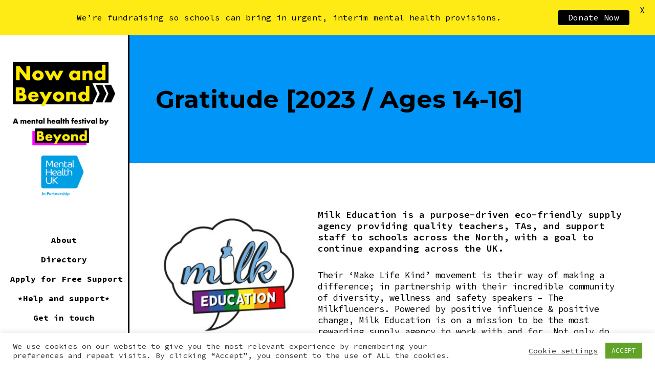

--- FILE ---
content_type: text/javascript; charset=utf-8
request_url: https://hubofhope.co.uk/js/embed.js
body_size: -149
content:
if(ORGANISATION_ID){var anchorElement=document.getElementById("hub-iframe"),src="https://hubofhope.co.uk/iframe/services?org_id="+ORGANISATION_ID
anchorElement.innerHTML='<iframe  src="'+src+'" allow="geolocation https://hubofhope.co.uk" width="100%" height="100%" frameborder="0" referrerpolicy="strict-origin-when-cross-origin"></iframe>'}